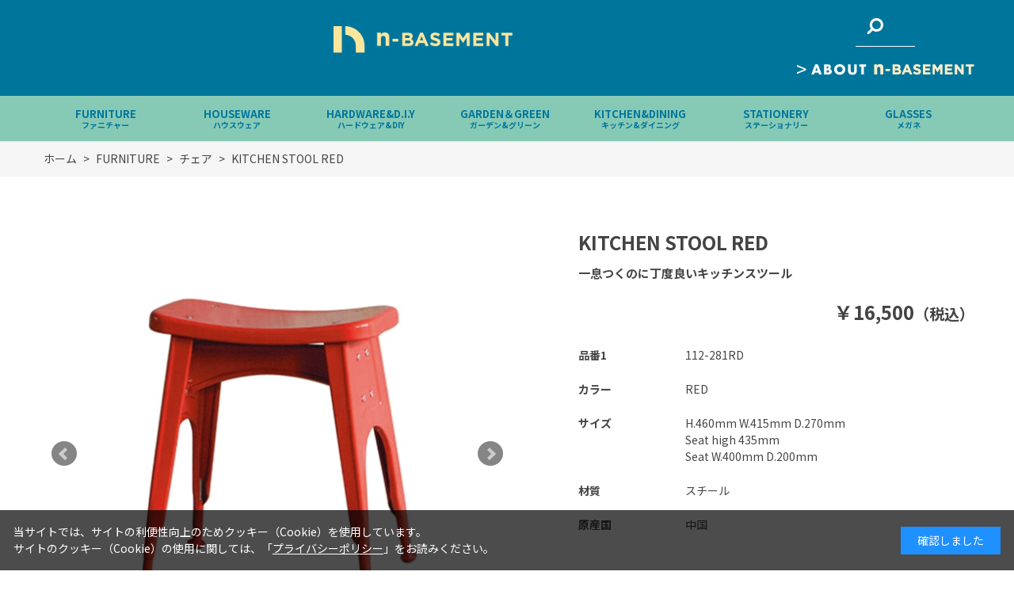

--- FILE ---
content_type: text/html; charset=utf-8
request_url: https://n-basement.jp/shop/g/g48/
body_size: 13903
content:
<!DOCTYPE html>
<html data-browse-mode="P" lang="ja" >
<head>
<meta charset="UTF-8">
<title>KITCHEN STOOL RED(RED): FURNITURE【n-BASEMENT】</title>
<link rel="canonical" href="https://n-basement.jp/shop/g/g22919/">


<meta name="description" content="n-BASEMENTKITCHEN STOOL RED(RED)のページです。">
<meta name="keywords" content="48,KITCHEN STOOL RED,RED買い物,ショッピング,雑貨,輸入雑貨,インテリア,家具,ファニチャー,ダルトン,n-BASEMENT,nbase,エヌベース,dulton,DULTON">

<meta name="wwwroot" content="" />
<meta name="rooturl" content="https://n-basement.jp" />
<meta name="viewport" content="width=1200">
<link rel="stylesheet" type="text/css" href="https://ajax.googleapis.com/ajax/libs/jqueryui/1.12.1/themes/ui-lightness/jquery-ui.min.css">
<link rel="stylesheet" type="text/css" href="/css/sys/reset.css">
<link rel="stylesheet" type="text/css" href="/css/sys/base.css">

<link rel="stylesheet" type="text/css" href="/css/sys/base_form.css" >
<link rel="stylesheet" type="text/css" href="/css/sys/base_misc.css" >
<link rel="stylesheet" type="text/css" href="/css/sys/layout.css" >
<link rel="stylesheet" type="text/css" href="/css/sys/block_icon_image.css"  >
<link rel="stylesheet" type="text/css" href="/css/sys/block_common.css" >
<link rel="stylesheet" type="text/css" href="/css/sys/block_customer.css" >
<link rel="stylesheet" type="text/css" href="/css/sys/block_goods.css" >
<link rel="stylesheet" type="text/css" href="/css/sys/block_order.css" >
<link rel="stylesheet" type="text/css" href="/css/sys/block_misc.css" >
<link rel="stylesheet" type="text/css" href="/css/sys/block_store.css" >
<link rel="stylesheet" type="text/css" href="/css/sys/block_no_code_cms.css" >
<script src="https://ajax.googleapis.com/ajax/libs/jquery/3.7.1/jquery.min.js" ></script>
<script src="https://ajax.googleapis.com/ajax/libs/jqueryui/1.14.1/jquery-ui.min.js?ver=20251201" ></script>


    <script src="https://code.jquery.com/jquery-migrate-1.4.1.min.js"></script>

<script src="/lib/jquery.cookie.js" ></script>
<script src="/lib/jquery.balloon.js" ></script>
<script src="/lib/goods/jquery.tile.min.js" ></script>
<script src="/lib/modernizr-custom.js" ></script>
<script src="/js/sys/tmpl.js" ></script>
<script src="/js/sys/msg.js?ver=20240731" ></script>
<script src="/js/sys/sys.js" ></script>
<script src="/js/sys/common.js" ></script>
<script src="/js/sys/search_suggest.js" ></script>
<script src="/js/sys/ui.js" ></script>





<link rel="stylesheet" type="text/css" href="/css/usr/base.css">
<link rel="stylesheet" type="text/css" href="/css/usr/layout.css">
<link rel="stylesheet" type="text/css" href="/css/usr/block.css">
<link rel="stylesheet" type="text/css" href="/css/usr/user.css">
<link rel="stylesheet" type="text/css" href="/css/usr/color.css">
<script src="/js/usr/user.js"></script>
<link rel="stylesheet" type="text/css" href="/css/usr/slick.css">
<script src="/js/usr/slick.min.js"></script>
<link rel="SHORTCUT ICON" href="/favicon.ico">
<link rel="stylesheet" type="text/css" href="https://maxcdn.bootstrapcdn.com/font-awesome/4.7.0/css/font-awesome.min.css">
<!-- etm meta -->
<meta property="etm:device" content="desktop" />
<meta property="etm:page_type" content="goods" />
<meta property="etm:cart_item" content="[]" />
<meta property="etm:attr" content="" />
<meta property="etm:goods_detail" content="{&quot;goods&quot;:&quot;48&quot;,&quot;category&quot;:&quot;1030&quot;,&quot;name&quot;:&quot;KITCHEN STOOL RED&quot;,&quot;variation_name1&quot;:&quot;&quot;,&quot;variation_name2&quot;:&quot;RED&quot;,&quot;item_code&quot;:&quot;112-281RD&quot;,&quot;backorder_fg&quot;:&quot;1&quot;,&quot;s_dt&quot;:&quot;&quot;,&quot;f_dt&quot;:&quot;&quot;,&quot;release_dt&quot;:&quot;&quot;,&quot;regular&quot;:&quot;&quot;,&quot;set_fg&quot;:&quot;0&quot;,&quot;stock_status&quot;:&quot;0&quot;,&quot;price&quot;:&quot;16500&quot;,&quot;sale_fg&quot;:&quot;false&quot;,&quot;brand&quot;:&quot;&quot;,&quot;brand_name&quot;:&quot;&quot;,&quot;category_name&quot;:&quot;チェア&quot;,&quot;category_code1&quot;:&quot;10&quot;,&quot;category_name1&quot;:&quot;FURNITURE&quot;,&quot;category_code2&quot;:&quot;1030&quot;,&quot;category_name2&quot;:&quot;チェア&quot;,&quot;category_code3&quot;:&quot;1030&quot;,&quot;category_name3&quot;:&quot;チェア&quot;,&quot;category_code4&quot;:&quot;1030&quot;,&quot;category_name4&quot;:&quot;チェア&quot;}" />
<meta property="etm:goods_keyword" content="[{&quot;goods&quot;:&quot;48&quot;,&quot;stock&quot;:&quot;～&quot;},{&quot;goods&quot;:&quot;48&quot;,&quot;stock&quot;:&quot;\\10,000～\\49,999&quot;},{&quot;goods&quot;:&quot;48&quot;,&quot;stock&quot;:&quot;112281RD&quot;},{&quot;goods&quot;:&quot;48&quot;,&quot;stock&quot;:&quot;112-281RD&quot;},{&quot;goods&quot;:&quot;48&quot;,&quot;stock&quot;:&quot;48&quot;},{&quot;goods&quot;:&quot;48&quot;,&quot;stock&quot;:&quot;DULTON&quot;},{&quot;goods&quot;:&quot;48&quot;,&quot;stock&quot;:&quot;KITCHEN&quot;},{&quot;goods&quot;:&quot;48&quot;,&quot;stock&quot;:&quot;RED&quot;},{&quot;goods&quot;:&quot;48&quot;,&quot;stock&quot;:&quot;SIZE&quot;},{&quot;goods&quot;:&quot;48&quot;,&quot;stock&quot;:&quot;STOOL&quot;},{&quot;goods&quot;:&quot;48&quot;,&quot;stock&quot;:&quot;あか&quot;},{&quot;goods&quot;:&quot;48&quot;,&quot;stock&quot;:&quot;いす&quot;},{&quot;goods&quot;:&quot;48&quot;,&quot;stock&quot;:&quot;キッチン&quot;},{&quot;goods&quot;:&quot;48&quot;,&quot;stock&quot;:&quot;キッチンスツール&quot;},{&quot;goods&quot;:&quot;48&quot;,&quot;stock&quot;:&quot;スチール&quot;},{&quot;goods&quot;:&quot;48&quot;,&quot;stock&quot;:&quot;スツール&quot;},{&quot;goods&quot;:&quot;48&quot;,&quot;stock&quot;:&quot;チェア&quot;},{&quot;goods&quot;:&quot;48&quot;,&quot;stock&quot;:&quot;チェアー&quot;},{&quot;goods&quot;:&quot;48&quot;,&quot;stock&quot;:&quot;ブラウン系&quot;},{&quot;goods&quot;:&quot;48&quot;,&quot;stock&quot;:&quot;リビング&quot;},{&quot;goods&quot;:&quot;48&quot;,&quot;stock&quot;:&quot;レッド&quot;},{&quot;goods&quot;:&quot;48&quot;,&quot;stock&quot;:&quot;レッド系&quot;},{&quot;goods&quot;:&quot;48&quot;,&quot;stock&quot;:&quot;椅子&quot;},{&quot;goods&quot;:&quot;48&quot;,&quot;stock&quot;:&quot;一息つくのに丁度良いキッチンスツール&quot;},{&quot;goods&quot;:&quot;48&quot;,&quot;stock&quot;:&quot;赤&quot;}]" />
<meta property="etm:goods_event" content="[{&quot;event&quot;:&quot;10000000&quot;,&quot;name&quot;:&quot;通常商品　送料無料&quot;,&quot;goods&quot;:&quot;48&quot;}]" />
<meta property="etm:goods_genre" content="[{&quot;genre&quot;:&quot;1040&quot;,&quot;name&quot;:&quot;\\10,000～\\49,999&quot;,&quot;goods&quot;:&quot;48&quot;},{&quot;genre&quot;:&quot;2050&quot;,&quot;name&quot;:&quot;レッド系&quot;,&quot;goods&quot;:&quot;48&quot;},{&quot;genre&quot;:&quot;3080&quot;,&quot;name&quot;:&quot;リビング&quot;,&quot;goods&quot;:&quot;48&quot;},{&quot;genre&quot;:&quot;3092&quot;,&quot;name&quot;:&quot;キッチン&quot;,&quot;goods&quot;:&quot;48&quot;},{&quot;genre&quot;:&quot;4060&quot;,&quot;name&quot;:&quot;スチール&quot;,&quot;goods&quot;:&quot;48&quot;},{&quot;genre&quot;:&quot;DULTON&quot;,&quot;name&quot;:&quot;DULTON&quot;,&quot;goods&quot;:&quot;48&quot;}]" />


<link rel="preconnect" href="https://fonts.gstatic.com">
<link href="https://fonts.googleapis.com/css2?family=Noto+Sans+JP:wght@400;700&display=swap" rel="stylesheet">



<!-- etm meta -->

<script src="/js/sys/goods_ajax_bookmark.js"></script>
<script src="/js/sys/goods_ajax_quickview.js"></script>
<meta property="ecb:GATrackingCode" content="UA-192726829-1">
<!-- Global site tag (gtag.js) - Google Analytics -->
<script async src="https://www.googletagmanager.com/gtag/js?id=UA-192726829-1"></script>
<script>
  window.dataLayer = window.dataLayer || [];
  function gtag(){dataLayer.push(arguments);}

  gtag('js', new Date());

  gtag('config', 'UA-192726829-1');



</script>








</head>
<body class="page-goods" >




<div class="wrapper">
	
		
		
				<!-- header -->
<div class="header-pt3" id="header-wrapper">
    <header id="header" class="pane-header">
        <div class="container">
            <div class="block-header-title">
                <a class="block-header-logo--link" href="/shop/c/czz/" style="text-decoration: none;">
                <img src="/img/usr/common/logo_sp.png" style="width: 80%;"></a> 
            </div>
            <div class="block-headernav">
                <ul class="block-headernav--item-list">
                     <li class="block-headernav--search">
                        <span class="text-hover-color"><i class="fa fa-search" aria-hidden="true"></i></span>
                        <div class="block-headernav--search-wrap">
                            <div class="block-headernav--search-inner">
                                <div>
                                    <form name="frmSearch" method="get" action="/shop/goods/search.aspx">
                                        <input type="hidden" name="search" value="x">
                                        <input class="block-global-search--keyword js-suggest-search" type="text" value="" tabindex="1" id="keyword" placeholder="キーワードを入力" title="商品を検索する" name="keyword" data-suggest-submit="on" autocomplete="off" onkeydown="top_search_go();">
                                        <button class="block-global-search--submit btn btn-default" type="submit" tabindex="1" name="search" value="search"><i class="fa fa-search" aria-hidden="true"></i></button>
                                    </form>
                                    <span class="block-headernav--search-close-btn"></span>
                                </div>
                            </div>
                        </div>
                        <div class="block-headernav--search-bg"></div>
                    </li>
                 </ul>
                <a href="/shop/pages/concept.aspx" class="block-headernav--introduce-link">>&nbsp;<img src="/img/usr/common/about.png" style="vertical-align: middle;"></a>
            </div>
        </div>
        <!-- nav -->
        <nav class="pane-globalnav">
            <div class="container">
                <div class="block-globalnav">
                    <ul class="block-globalnav--item-list">
                        <li>
                            <a href="/shop/c/c10/" class="bg-after-color">FURNITURE<br><span style="font-size: 10px;">ファニチャー</span></a>
                        </li>
                        <li>
                            <a href="/shop/c/c20/" class="bg-after-color">HOUSEWARE<br><span style="font-size: 10px;">ハウスウェア</span></a>
                        </li>
                        <li>
                            <a href="/shop/c/c30/" class="bg-after-color">HARDWARE&D.I.Y<br><span style="font-size: 10px;">ハードウェア&DIY</span></a>
                        </li>
                        <li>
                            <a href="/shop/c/c40/" class="bg-after-color">GARDEN＆GREEN<br><span style="font-size: 10px;">ガーデン&グリーン</span></a>
                        </li>
                        <li>
                            <a href="/shop/c/c50/" class="bg-after-color">KITCHEN&DINING<br><span style="font-size: 10px;">キッチン&ダイニング</span></a>
                        </li>
                        <li>
                            <a href="/shop/c/c60/" class="bg-after-color">STATIONERY<br><span style="font-size: 10px;">ステーショナリー</span></a>
                        </li>
                        <li>
                            <a href="/shop/c/c70/" class="bg-after-color">GLASSES<br><span style="font-size: 10px;">メガネ</span></a>
                        </li>
                    </ul>
                </div>
            </div>
        </nav>
        <!-- nav -->
    </header>
    </div>
    <!--div id="header-news"><p>5400<span class="price-small">円（税込）</span>以上で全国送料無料キャンペーン実施中！</p></div>-->
    <!-- header -->

				
					
				
		
	
	
<div class="pane-topic-path">
	<div class="container">
		<div class="block-topic-path">
	<ul class="block-topic-path--list" id="bread-crumb-list" itemscope itemtype="https://schema.org/BreadcrumbList">
		<li class="block-topic-path--category-item block-topic-path--item__home" itemscope itemtype="https://schema.org/ListItem" itemprop="itemListElement">
	<a href="https://n-basement.jp/shop/default.aspx" itemprop="item">
		<span itemprop="name">ホーム</span>
	</a>
	<meta itemprop="position" content="1" />
</li>

<li class="block-topic-path--category-item" itemscope itemtype="https://schema.org/ListItem" itemprop="itemListElement">
	&gt;
	<a href="https://n-basement.jp/shop/c/c10/" itemprop="item">
		<span itemprop="name">FURNITURE</span>
	</a>
	<meta itemprop="position" content="2" />
</li>


<li class="block-topic-path--category-item" itemscope itemtype="https://schema.org/ListItem" itemprop="itemListElement">
	&gt;
	<a href="https://n-basement.jp/shop/c/c1030/" itemprop="item">
		<span itemprop="name">チェア</span>
	</a>
	<meta itemprop="position" content="3" />
</li>


<li class="block-topic-path--category-item block-topic-path--item__current" itemscope itemtype="https://schema.org/ListItem" itemprop="itemListElement">
	&gt;
	<a href="https://n-basement.jp/shop/g/g48/" itemprop="item">
		<span itemprop="name">KITCHEN STOOL RED</span>
	</a>
	<meta itemprop="position" content="4" />
</li>


	</ul>

</div>
	</div>
</div>
<div class="pane-contents">
<div class="container">
<main class="pane-main">
<link rel="stylesheet" href="/lib/jquery.bxslider.css">
<script src="/lib/jquery.bxslider.min.js" defer></script>
<script src="/js/sys/color_variation_goods_images.js" defer></script>
<link rel="stylesheet" type="text/css" href="/css/usr/slick.css">
<script src="/js/usr/slick.min.js"></script>
<style>
    h2.h1.block-goods-name--text {
        font-size: 30px;
        color: #444;
        margin-bottom: 0;
    }

    .goods-detail-description {
        margin-bottom: 0;
    }

    .goods-detail-description dt {
        width: 120px;
    }

    .goods-detail-description dt:before {
        display: none;
    }

    .block-goods-price {
        text-align: right;
        order: 50;
    }

    h2.block-variation--name.block-color--name,
    .pane-goods-right-side .block-variation .block-variation h2 {
        font-weight: bold;
        border-bottom: 1px solid #444;
        padding-bottom: 10px;
        margin-bottom: 20px;
        font-size: 20px;
    }

    .block-goods-comment1,
    .block-goods-comment2,
    .block-goods-comment3,
    .block-goods-comment4,
    .block-goods-comment5 {
        width: 600px;
    }

    .block-color--item.color-disable-stock.active dt,
    .block-variation--item.active dt {
        border: 3px #848484 solid;
    }

    .block-variation--item.color-disable-stock dt,
    .block-variation--item.size-disable-stock dt {
        border: 2px solid #eee;
    }

    .block-size--item.active dt {
        color: #444;
        background-color: #fff;
        border: 3px #848484 solid;
    }

    .block-size--item-term span {
        font-size: 16px;
        height: 28px;
    }

    .block-goods-comment1 h2,
    .block-goods-comment2 h2,
    .block-goods-comment3 h2,
    .block-goods-comment4 h2,
    .block-goods-comment5 h2 {
        font-weight: bold;
        font-size: 20px;
    }

    a.block-contact-about-goods--btn.btn.btn-default {
        width: 100%;
        text-decoration: none;
        padding: 3%;
    }

    .block-goods-comment3 h2 {
        position: relative;
        padding: 20px;
        background-color: rgba(134, 202, 182);
        color: #fff;
        cursor: pointer;
        margin-bottom: 0;
    }

    .block-goods-comment3 dd {
        border: 1px solid rgba(134, 202, 182);
        border-top: 0;
    }

    .block-goods-comment3 p {
        padding: 20px;
    }

    .block-goods-comment3 h2:hover,
    .block-goods-comment3 h2:active,
    h2.open {
        background-color: rgba(134, 202, 182);
    }

    .block-goods-comment3 h2::before {
        content: "";
        position: absolute;
        top: 50%;
        right: 25px;
        width: 15px;
        height: 2px;
        /*縦線に*/
        transform: rotate(90deg);
        background: #fff;
        transition: all .3s ease-in-out;
    }

    .block-goods-comment3 h2::after {
        content: "";
        position: absolute;
        top: 50%;
        right: 25px;
        /*横線*/
        width: 15px;
        height: 2px;
        background: #fff;
        transition: all .2s ease-in-out;
    }

    .block-goods-comment3 h2.open::before {
        transform: rotate(180deg);
    }

    .block-goods-comment3 h2.open::after {
        opacity: 0;
    }

    .accordion-content {
        padding-left: 2.3125em;
        border: 1px solid #0079c1;
    }
    .block-variation.block-color .block-color--item.color-disable-stock.active dt,
    .block-variation.block-color .block-variation--item.color-disable-stock dt {
        position: relative;
        border: none;
    }
    .block-variation.block-color .block-color--item.color-disable-stock.active dt::after,
    .block-variation.block-color .block-variation--item.color-disable-stock dt::after {
        position: absolute;
        content: "";
        width: 50px;
        height: 50px;
        background: none;
        border: 3px #848484 solid;
        pointer-events: none;
    }
    .block-variation.block-color .block-variation--item.color-disable-stock dt {
        position: relative;
        border: none;
    }
    .block-variation.block-color .block-variation--item.color-disable-stock dt::after {
        position: absolute;
        content: "";
        width: 50px;
        height: 50px;
        background: none;
        border: 2px solid #eee;
        pointer-events: none;
    }
    .block-color--item {
        width: 20%;
        display: flex;
        flex-direction: column;
    }
    .block-color--item dt {
        position: relative;
        width: 56px;
        height: 56px;
        margin-bottom: 3px;
        background: #ffffff;
    }
    .block-color--item dt a {
        display: block;
    }
    .block-color--item dt figure {
        position: absolute;
        width: 50px;
        height: 50px;
        padding: 0;
        top: 0;
        left: 0;
        display: flex;
        justify-content: center;
        align-items: center;
    }
</style>
<script>
    jQuery(function ($) {
        //コンテンツを非表示に
        $(".block-goods-comment3 p").css("display", "none");

        //タイトルがクリックされたら
        $(".block-goods-comment3 h2").click(function () {
            //クリックしたjs-accordion-title以外の全てのopenを取る
            $(".block-goods-comment3 h2").not(this).removeClass("open");
            //クリックされたjs-accordion-title以外のcontentを閉じる
            $(".block-goods-comment3 h2").not(this).next().slideUp(300);
            //thisにopenクラスを付与
            $(this).toggleClass("open");
            //thisのcontentを展開、開いていれば閉じる
            $(this).next().slideToggle(300);
        });
    });
</script>

<div class="block-goods-detail">
	<div class="pane-goods-header">

		<input type="hidden" value="112-281" id="hidden_variation_group">
		<input type="hidden" value="0" id="variation_design_type">
		<input type="hidden" value="48" id="hidden_goods">
		<input type="hidden" value="KITCHEN STOOL RED" id="hidden_goods_name">
		<input type="hidden" value="0d017f30ea6a8ce636d1eaeb1096667c4ccf32c1da4a1127d83dc886df2a18d1" id="js_crsirefo_hidden">
		
	</div>

	<div class="pane-goods-left-side" id="gallery">
		<div class="block-src-l">

			<a name="48" title="KITCHEN STOOL RED">


		<div class="js-goods-detail-goods-slider">
			
				<figure><img src="/img/goods/L/48_6ffe065f349045969d1618852a1250d8.jpg" alt="KITCHEN STOOL RED" class="block-src-l--image"></figure>
			
			
			
				<figure><img class="block-src-l--image" src="/img/goods/2/48_6dfa30af2b9748dfb969ee9b718dfc97.JPG" alt="KITCHEN STOOL RED" ></figure>
			
			
				<figure><img class="block-src-l--image" src="/img/goods/3/48_4633f0ac073245d88c8dc85a32a9f853.JPG" alt="KITCHEN STOOL RED" ></figure>
			
			
			
			
			
			
			
			
			
			
			
			
		</div>

			</a>


		</div>


	<div class="block-goods-detail--color-variation-goods-thumbnail-form">
		<div class="block-goods-gallery block-goods-detail--color-variation-goods-thumbnail-images" id="gallery">
			<ul class="js-goods-detail-gallery-slider">
			<li class="block-goods-gallery--src-l">
				<a href="/img/goods/L/48_6ffe065f349045969d1618852a1250d8.jpg" name="48" title="KITCHEN STOOL RED" >
					<figure class="img-center"><img src="/img/goods/L/48_6ffe065f349045969d1618852a1250d8.jpg" alt="KITCHEN STOOL RED" ></figure>
				</a>
			</li>



	
	
				<li class="block-goods-gallery--src-2">
					<a href="/img/goods/2/48_6dfa30af2b9748dfb969ee9b718dfc97.JPG" name="48" title="KITCHEN STOOL RED" >
						<figure class="img-center"><img src="/img/goods/2/48_6dfa30af2b9748dfb969ee9b718dfc97.JPG" alt="KITCHEN STOOL RED" ></figure>
					</a>
					
				</li>
	
	
				<li class="block-goods-gallery--src-3">
					<a href="/img/goods/3/48_4633f0ac073245d88c8dc85a32a9f853.JPG" name="48" title="KITCHEN STOOL RED" >
						<figure class="img-center"><img src="/img/goods/3/48_4633f0ac073245d88c8dc85a32a9f853.JPG" alt="KITCHEN STOOL RED" ></figure>
					</a>
					
				</li>
	
	
	
	
	
	
	
	
	
	
	
	


					</div>
				</ul>
				<div class="block-goods-detail--color-variation-goods-thumbnail-control">
					<div class="color-variation-prev"></div>
					<div class="color-variation-next"></div>
				</div>
			</div>



					

		<div class="block-goods-affix-list">
			<dl>
	
				<dt>
					<div class="block-icon-image--flex-align-left">
						<div class="block-icon-image--flex-cell-margin-right">
							<div class="block-icon-image-small block-icon-image--affix"></div>
						</div>
						<div class="block-icon-image--flex-cell-margin-right">
							<a href="/download/Instruction_112_281.pdf" target="_blank">取扱説明書</a>
						</div>
					</div>
				</dt>
				<dd class="block-goods-affix-list--comment">ご購入前に必ずご一読ください。</dd>
	
			</dl>
		</div>




		<dl class="block-goods-comment1">
			<dd><h2>商品説明</h2><p>日々の料理時間やちょっとした作業時間の合間にほっと一息。少し休憩したいときに使えるおススメのスツールです。奥行き27cmのコンパクトなデザインで、丈夫なスチール製、足裏はゴム仕様なので引き摺っても安心◎。</p></dd>
		</dl>



		<dl class="block-goods-comment3">
			<dd><h2>商品に関する注意事項</h2><p>■本製品は組み立てが必要です。<br>
■フローリングやビニールカーペット等の特殊な床では脚部の接地面に使用している材質の色が付着してしまう場合がございます。ラグやカーペットを敷いての使用をお勧めします。■ラバーコーティングやビニールコーティング等の特殊な床では脚部の接地面に適さない物がございます。（キズやヘコミ等の原因となる恐れ）■ご使用前には、必ず各部分の破損、損傷がない事を確認して下さい。■組み立ての際、作業用の手袋を使用する事をお勧めします。■ご使用中、スタンド部分に偏って荷重（負荷）を加えますと転倒してケガや破損の原因となりますのでおやめ下さい。■ご使用を重ねていきますと、各部分の固定ネジが緩み、脱落する可能性がございます。定期的に固定ネジに緩みがないかご確認下さい。緩みが生じた際は、しっかりと締め直して下さい。■本製品に破損、損傷が生じた際は直ちにご使用をおやめ下さい。転倒・ケガの原因となります。■椅子として座る以外の用途は、転倒・破損の原因となりますのでおやめ下さい。■本製品に飛び乗ったり、寄りかかったり、強い衝撃を与えないで下さい。■移動させる際は、引きずらずに、本体をしっかりと持って移動させて下さい。■小さなお子様がご使用になる場合は、思いもよらない事故が起こる場合がございます。必ず大人の監視の下、ご使用下さい。■本製品には製造工程上、塗装がはがれている箇所がございます。製品の特性としてご理解下さい。■本製品の改造、部品の追加等はおやめ下さい。■直射日光、高温多湿な場所を避け、必ず安定した平らな場所でご使用下さい。■汚れを落とす際は、薄めた中性洗剤で湿らせた布で拭き取り、その後乾いた布で水気を拭き取って下さい。</p></dd>
		</dl>


		<dl class="block-goods-comment4">
			<dd><h2>仕様</h2><p>
※組立有り<br>
※商品の詳細に関しましては、取扱説明書をご確認ください。<br>
<a href="/img/usr/Instruction/Instruction_112_281.pdf" target="_blank" rel="noopener noreferrer">取扱説明書＞</a></p></dd>
		</dl>



	</div>
	<div class="pane-goods-right-side">
	<form name="frm" method="GET" action="/shop/cart/cart.aspx">



		<div class="block-goods-comment" id="spec_goods_comment">一息つくのに丁度良いキッチンスツール</div>

		<div class="block-goods-name">
			<h1 class="h1 block-goods-name--text js-enhanced-ecommerce-goods-name">KITCHEN STOOL RED</h1>
		</div>
		<div class="block-goods-price">

	
	
			<div class="block-goods-price--price price js-enhanced-ecommerce-goods-price">
				 ￥16,500（税込）
			</div>
	
		
	
	
			

			
		</div>

		<dl class="goods-detail-description block-goods-code">
			<dt>商品コード</dt>
			<dd id="spec_goods">48</dd>
		</dl>


		<dl class="goods-detail-description block-goods-item-code">
			<dt>品番1</dt>
			<dd id="spec_item_code">112-281RD</dd>
		</dl>













		<dl class="goods-detail-description  block-goods-color">
			<dt>カラー</dt>
			<dd id="spec_variation_name2" class="js-enhanced-ecommerce-variation-name">RED</dd>
		</dl>




		<dl class="goods-detail-description block-goods-stock">
			<dt>在庫</dt>
			<dd id="spec_stock_msg">&#215;</dd>
		</dl>


	
		<dl class="goods-detail-description block-goods-spec">
			<dt>サイズ</dt>
			<dd>H.460mm W.415mm D.270mm<br>
Seat high 435mm<br>
Seat W.400mm D.200mm</dd>
		</dl>
	

	
		<dl class="goods-detail-description block-goods-spec">
			<dt>材質</dt>
			<dd>スチール</dd>
		</dl>
	

	
		<dl class="goods-detail-description block-goods-spec">
			<dt>原産国</dt>
			<dd>中国</dd>
		</dl>
	







		<div class="block-variation">
	<div class="block-variation block-color">
		<h2 class="block-variation--name block-color--name">カラー</h2>
		<div class="block-variation--item-list block-color--item-list">
			
				<dl class="block-variation--item block-color--item color-disable-stock" title="GRAY GREEN">
					<dt class="block-variation--item-term block-color--item-term">
					<a href="/shop/g/g22919/">
					<figure class="img-center"><img src="/img/goods/9/22919_c42a2801a6b446af8fc2d09de75e4df9.jpg" alt="GRAY GREEN"></figure>
					</a>
					</dt>
					<dd class="block-variation--item-description block-color--item-description">
						<span>GRAY GREEN</span>
					</dd>
				</dl>
			
				<dl class="block-variation--item block-color--item color-disable-stock" title="GALVANIZED">
					<dt class="block-variation--item-term block-color--item-term">
					<a href="/shop/g/g52/">
					<figure class="img-center"><img src="/img/goods/9/52_9b8ade63d9314c01a87c5771b1f7d9e1.jpg" alt="GALVANIZED"></figure>
					</a>
					</dt>
					<dd class="block-variation--item-description block-color--item-description">
						<span>GALVANIZED</span>
					</dd>
				</dl>
			
				<dl class="block-variation--item block-color--item color-disable-stock" title="RAW">
					<dt class="block-variation--item-term block-color--item-term">
					<a href="/shop/g/g51/">
					<figure class="img-center"><img src="/img/goods/9/51_e7cf202f38aa45ceb7537e1e5d89fb80.jpg" alt="RAW"></figure>
					</a>
					</dt>
					<dd class="block-variation--item-description block-color--item-description">
						<span>RAW</span>
					</dd>
				</dl>
			
				<dl class="block-variation--item block-color--item color-disable-stock" title="HAMMERTONE GRAY">
					<dt class="block-variation--item-term block-color--item-term">
					<a href="/shop/g/g50/">
					<figure class="img-center"><img src="/img/goods/9/50_a6db5eafeacd43c9a64eb9dd34b1cda1.jpg" alt="HAMMERTONE GRAY"></figure>
					</a>
					</dt>
					<dd class="block-variation--item-description block-color--item-description">
						<span>HAMMERTONE GRAY</span>
					</dd>
				</dl>
			
				<dl class="block-variation--item block-color--item active color-disable-stock" title="RED">
					<dt class="block-variation--item-term block-color--item-term">
					
					<figure class="img-center"><img src="/img/goods/9/48_9c78fcf0698a4dd6921e16788fe61944.jpg" alt="RED"></figure>
					
					</dt>
					<dd class="block-variation--item-description block-color--item-description">
						<span>RED</span>
					</dd>
				</dl>
			
				<dl class="block-variation--item block-color--item color-disable-stock" title="IVORY">
					<dt class="block-variation--item-term block-color--item-term">
					<a href="/shop/g/g47/">
					<figure class="img-center"><img src="/img/goods/9/47_d375544db6ae47619165d50a91b828bb.jpg" alt="IVORY"></figure>
					</a>
					</dt>
					<dd class="block-variation--item-description block-color--item-description">
						<span>IVORY</span>
					</dd>
				</dl>
			
		</div>
		<div class="block-variation--selected-item">選択されたカラー：RED</div>
	</div>


<input type="hidden" name="goods" value="48">
</div>


	
		
	
	
		
			<div class="block-no-stock">
	<div class="block-no-stock--message">在庫がありません</div>
</div>

		
	
	






		<div class="block-contact-about-goods">
	<a class="block-contact-about-goods--btn btn btn-default" href="/shop/contact/contact.aspx?goods=48&amp;subject_id=00000001">この商品について問い合わせる</a>
</div>



		<div class="block-goods-favorite">

    <a class="block-goods-favorite--btn btn btn-default js-animation-bookmark js-enhanced-ecommerce-goods-bookmark" href="https://n-basement.jp/shop/customer/bookmark.aspx?goods=48&crsirefo_hidden=0d017f30ea6a8ce636d1eaeb1096667c4ccf32c1da4a1127d83dc886df2a18d1">お気に入りに登録する</a>

</div>
		<div id="cancel-modal" data-title="お気に入りの解除" style="display:none;">
    <div class="modal-body">
        <p>お気に入りを解除しますか？</p>
    </div>
    <div class="modal-footer">
        <input type="button" name="btncancel" class="btn btn-secondary" value="キャンセル">
        <a class="btn btn-primary block-goods-favorite-cancel--btn js-animation-bookmark js-modal-close">OK</a>
        <div class="bookmarkmodal-option">
            <a class="btn btn-secondary" href="/shop/customer/bookmark_guest.aspx">お気に入り一覧へ</a>
        </div>
    </div>
</div>


	</form>
	</div>
	<div class="pane-goods-center">








		
		
	</div>
	<div class="pane-goods-footer">
		<div class="block-goods-footer-cart">

			<form name="frm" method="GET" action="/shop/cart/cart.aspx">
				
				<div>
					<input type="hidden" value=48 name="goods">
					 	 
				</div> 
			</form>



			<div class="block-contact-about-goods">
	<a class="block-contact-about-goods--btn btn btn-default" href="/shop/contact/contact.aspx?goods=48&amp;subject_id=00000001">この商品について問い合わせる</a>
</div>



			<div class="block-goods-favorite">

    <a class="block-goods-favorite--btn btn btn-default js-animation-bookmark js-enhanced-ecommerce-goods-bookmark" href="https://n-basement.jp/shop/customer/bookmark.aspx?goods=48&crsirefo_hidden=0d017f30ea6a8ce636d1eaeb1096667c4ccf32c1da4a1127d83dc886df2a18d1">お気に入りに登録する</a>

</div>

		</div>




		<div class="block-accessory-list">
			<h2 class="block-accessory-list--name">この商品を買った人はこんな商品も見ています</h2>
<div class="block-accessory-list--list" id="block_of_recommend">
	
	


<ul class="block-thumbnail-h">
<li>
<dl class="block-thumbnail-h--goods js-enhanced-ecommerce-item">
	<dt class="block-thumbnail-h--goods-image">

		<a href="/shop/g/g703/" title="BABY GARBAGE CAN RED" class="js-enhanced-ecommerce-image"><figure class="img-center "><img alt="BABY GARBAGE CAN RED" src="/img/goods/S/703_b7a49193464b47e59dea5eab6fdcc8ce.jpg"></figure></a>

	</dt>
	<dd class="block-thumbnail-h--goods-description">

		<div class="block-thumbnail-h--goods-name"><a href="/shop/g/g703/" title="BABY GARBAGE CAN RED" data-category="ごみ箱(2070)" data-category1="HOUSEWARE(20)" data-category2="ごみ箱(2070)" data-category3="ごみ箱(2070)"data-category4="ごみ箱(2070)"  data-brand="" class="js-enhanced-ecommerce-goods-name">BABY GARBAGE CAN RED</a></div>

		
<div class="variation-name js-enhanced-ecommerce-variation-name">（RED）</div>


		<div class="block-thumbnail-h--price-infos">

			<div class="block-thumbnail-h--price-items">
				<div class="block-thumbnail-h--price price js-enhanced-ecommerce-goods-price"> ￥1,650（税込）</div>

	

				
			</div>
		</div>
	</dd>
</dl>

</li>
<li>
<dl class="block-thumbnail-h--goods js-enhanced-ecommerce-item">
	<dt class="block-thumbnail-h--goods-image">

		<a href="/shop/g/g1541/" title="PLASTIC TRASH CAN 18L RED" class="js-enhanced-ecommerce-image"><figure class="img-center "><img alt="PLASTIC TRASH CAN 18L RED" src="/img/goods/S/1541_b3caac58b8fd41aabe75a279c6c658f7.jpg"></figure></a>

	</dt>
	<dd class="block-thumbnail-h--goods-description">

		<div class="block-thumbnail-h--goods-name"><a href="/shop/g/g1541/" title="PLASTIC TRASH CAN 18L RED" data-category="ごみ箱(2070)" data-category1="HOUSEWARE(20)" data-category2="ごみ箱(2070)" data-category3="ごみ箱(2070)"data-category4="ごみ箱(2070)"  data-brand="" class="js-enhanced-ecommerce-goods-name">PLASTIC TRASH CAN 18L RED</a></div>

		
<div class="variation-name js-enhanced-ecommerce-variation-name">（18L　RED）</div>


		<div class="block-thumbnail-h--price-infos">

			<div class="block-thumbnail-h--price-items">
				<div class="block-thumbnail-h--price price js-enhanced-ecommerce-goods-price"> ￥4,950（税込）</div>

	

				
			</div>
		</div>
	</dd>
</dl>

</li>
<li>
<dl class="block-thumbnail-h--goods js-enhanced-ecommerce-item">
	<dt class="block-thumbnail-h--goods-image">

		<a href="/shop/g/g413/" title="SMILLY SET LONG HANDLE RED/RED" class="js-enhanced-ecommerce-image"><figure class="img-center "><img alt="SMILLY SET LONG HANDLE RED/RED" src="/img/goods/S/413_3f8367d5f35a43d1b87e80370428521b.jpg"></figure></a>

	</dt>
	<dd class="block-thumbnail-h--goods-description">

		<div class="block-thumbnail-h--goods-name"><a href="/shop/g/g413/" title="SMILLY SET LONG HANDLE RED/RED" data-category="ハウスクリーニング(2040)" data-category1="HOUSEWARE(20)" data-category2="ハウスクリーニング(2040)" data-category3="ハウスクリーニング(2040)"data-category4="ハウスクリーニング(2040)"  data-brand="" class="js-enhanced-ecommerce-goods-name">SMILLY SET LONG HANDLE RED/RED</a></div>

		
<div class="variation-name js-enhanced-ecommerce-variation-name">（RED/RED）</div>


		<div class="block-thumbnail-h--price-infos">

			<div class="block-thumbnail-h--price-items">
				<div class="block-thumbnail-h--price price js-enhanced-ecommerce-goods-price"> ￥5,720（税込）</div>

	

				
			</div>
		</div>
	</dd>
</dl>

</li>
<li>
<dl class="block-thumbnail-h--goods js-enhanced-ecommerce-item">
	<dt class="block-thumbnail-h--goods-image">

		<a href="/shop/g/g18490/" title="WALL CLOCK RED" class="js-enhanced-ecommerce-image"><figure class="img-center "><img alt="WALL CLOCK RED" src="/img/goods/S/18490_6ea07d6af1454a9e80e055b7f3b0162f.jpg"></figure></a>

	</dt>
	<dd class="block-thumbnail-h--goods-description">

		<div class="block-thumbnail-h--goods-name"><a href="/shop/g/g18490/" title="WALL CLOCK RED" data-category="時計(2050)" data-category1="HOUSEWARE(20)" data-category2="時計(2050)" data-category3="時計(2050)"data-category4="時計(2050)"  data-brand="" class="js-enhanced-ecommerce-goods-name">WALL CLOCK RED</a></div>

		
<div class="variation-name js-enhanced-ecommerce-variation-name">（RED）</div>


		<div class="block-thumbnail-h--price-infos">

			<div class="block-thumbnail-h--price-items">
				<div class="block-thumbnail-h--price price js-enhanced-ecommerce-goods-price"> ￥4,620（税込）</div>

	

				
			</div>
		</div>
	</dd>
</dl>

</li>
<li>
<dl class="block-thumbnail-h--goods js-enhanced-ecommerce-item">
	<dt class="block-thumbnail-h--goods-image">

		<a href="/shop/g/g26244/" title="AROMA DIFFUSER DAHLIA 450 RED/ROSE GARDEN" class="js-enhanced-ecommerce-image"><figure class="img-center "><img alt="AROMA DIFFUSER DAHLIA 450 RED/ROSE GARDEN" src="/img/goods/S/26244_854faf3beef347f28599f033de02bdcb.JPG"></figure></a>

	</dt>
	<dd class="block-thumbnail-h--goods-description">

		<div class="block-thumbnail-h--goods-name"><a href="/shop/g/g26244/" title="AROMA DIFFUSER DAHLIA 450 RED/ROSE GARDEN" data-category="フレグランス(2094)" data-category1="HOUSEWARE(20)" data-category2="フレグランス(2094)" data-category3="フレグランス(2094)"data-category4="フレグランス(2094)"  data-brand="" class="js-enhanced-ecommerce-goods-name">AROMA DIFFUSER DAHLIA 450 RED/ROSE GARDEN</a></div>

		
<div class="variation-name js-enhanced-ecommerce-variation-name">（ROSE GARDEN）</div>


		<div class="block-thumbnail-h--price-infos">

			<div class="block-thumbnail-h--price-items">
				<div class="block-thumbnail-h--price price js-enhanced-ecommerce-goods-price"> ￥4,620（税込）</div>

	

				
			</div>
		</div>
	</dd>
</dl>

</li>

</ul>



	
</div>
		</div>

	</div>
</div>


<link rel="stylesheet" type="text/css" href="/lib/swiper-bundle.min.css">
<script src="/lib/swiper-bundle.min.js"></script>






<div id="goodsdetail_itemhistory" data-currentgoods="48"></div>
<script src="/js/sys/goodsdetail_itemhistory.js" defer></script>

<script type="application/ld+json">
{
   "@context":"http:\/\/schema.org\/",
   "@type":"Product",
   "name":"KITCHEN STOOL RED",
   "image":"https:\u002f\u002fn-basement.jp\u002fimg\u002fgoods\u002fS\u002f48_0de34441659041f598bb15b037c59001.jpg",
   "description":"一息つくのに丁度良いキッチンスツール",
   "color":"RED",
   "mpn":"48",
   "offers":{
      "@type":"Offer",
      "price":16500,
      "priceCurrency":"JPY",
      "availability":"http:\/\/schema.org\/OutOfStock"
   },
   "isSimilarTo":{
      "@type":"Product",
      "name":"KITCHEN STOOL GRAY GREEN",
      "image":"https:\u002f\u002fn-basement.jp\u002fimg\u002fgoods\u002fS\u002f22919_52c18e9199dd4c909b603ee0e54b0be0.JPG",
      "mpn":"22919",
      "url":"https:\u002f\u002fn-basement.jp\u002fshop\u002fg\u002fg22919\u002f"
   }
}
</script>
<!--
<div class="vsm-goods">
<div class="ecbn-selection-widget" data-type="goods" data-selection="n-BASEMENT" data-goods-hidden-id="hidden_goods" data-userid="e4090b00-1228-4442-9631-f70ed8fda371"></div>
<script type="text/javascript" src="https://www.visumo.jp/MediaManagement/WebApi/ecbn-selection-widget.js" defer></script>
</div>
-->
</main>
</div>
</div>
	
			
		<footer class="pane-footer">
			<div class="container">
				<p id="footer_pagetop" class="block-page-top"><a href="#header"></a></p>
				
				
						<!-- footer -->
<div class="footer-pt3">
    <div class="block-footernav--sns-list">
        <div style="font-weight: bold; font-size: 60px; color: #fff; width: 50%; line-height: 1;">FOLLOW US!!</div>
        <div class="sns">
        <ul>
          <li><a href="https://www.facebook.com/N-Basement-111403316972946/" target="_blank" class="facebook">@N-Basement</a></li>
          <li><a href="https://www.instagram.com/n_basement_/?hl=ja" target="_blank" class="instagram">@n_basement_</a></li>
        </ul>
        <p style="color: #fff; padding: 10px 0;">n-BASEMENT公式Instagram・Facebookにて、商品や店舗の最新情報を配信中！</p>
        </div>
    </div>

    <footer class="pane-footer bg-color">
        <div class="container">
            <p id="footer_pagetop" class="block-page-top bg-color"><a href="#"></a></p>
            <div class="block-footernav--info">
                <div class="block-footernav--info-block">
                    <div class="contact" style="height: 130px; margin-bottom: 20px;">
                                <a href="/shop/contact/contact.aspx" style="height: 130px; width: 338px;"><p style="text-align: center;">CONTACT FORM</p></a>
                            </div>
                                <p><span style="font-weight: bold;">店舗情報</span><br>OPEN 10:00 - CLOSE 19:00<br>〒803-0801 北九州市小倉北区西港町15番地<br>
                                    <a href="/shop/pages/concept.aspx" style="color: rgba(134, 202, 182);">>ABOUT US</a></p>
                </div>
            </div>
            <div id="footernav" class="block-footernav">
                <ul class="block-footernav--item-list">
                    <!--li><a href="/shop/pages/faq.aspx">よくあるご質問</a></li-->
                    <li><a href="/shop/pages/company.aspx">会社概要</a></li>
                    <li><a href="/shop/pages/privacy.aspx">プライバシーポリシー</a></li>
                </ul>
            </div>
            <div style="text-align: center;">
            <img class="block-header-logo--img" alt="sitelogo" src="/img/usr/common/sample.PNG"></div>
            <p id="copyright" class="block-copyright">Copyright &copy; n-BASEMENT. All rights reserved.</p>
        </div>
    </footer>
    </div>
    <!-- footer -->
    <style>
    .block-switcher {
    display: none !important;
    }
    .block-footernav--info-block div a {
    display: inline-block;
    padding: 12px 20px;
    margin-bottom: 15px;
    -moz-border-radius: 4px;
    -webkit-border-radius: 4px;
    text-decoration: none;
    -moz-transition: all .4s ease;
    transition: all .4s ease;
}
.contact{
    background: url("/img/usr/common/contact_new.png") no-repeat; 
}
.contact a{
    width: 200px;
    height: 60px;
    background: url("/img/usr/common/contact_new.png") no-repeat;
    display: block;
    text-indent: -9999px;
}
.block-footernav--info-block strong{
    font-size: 1.4em;
    font-weight: bold;
    padding: 0 0.3em;
    display: inline;
}
.contact a:hover {
    background: url("/img/usr/common/contact_click_new.png") ;
}
.footer-pt3 .pane-footer {
    color: #ffffff;
    padding: 0 0 60px 0;
    width: 1180px;
    margin: 0 auto;
}
.sns{
    width: 50%;
}
.sns ul {
  display: flex;
}
.footer-pt3 .block-footernav--sns-list {
    margin: 0px !important; 
    border-bottom: none !important; 
    text-align: left;
  padding-left: calc(calc(100vw - 1180px)*0.5);
  padding-right: calc(calc(100vw - 1180px)*0.5);
  padding-top: 20px;
  padding-bottom: 20px;
  display: flex;
}
.footer-pt3 .block-footernav--sns-list li a {
    font-size: 30px;
    font-weight: bold;
}
.block-footernav--sns-list li{
    white-space: nowrap;
}
.block-footernav--info{
    display: flex !important;
}
.block-footernav--info-block{
    width: 33%;
    padding: 20px 30px !important;
}
    </style>
				
			</div>
		</footer>
	
</div>

<div id="cookieBox">
<div class="block-cookie-consent">
<div class="block-cookie-consent--text">当サイトでは、サイトの利便性向上のためクッキー（Cookie）を使用しています。<br />
サイトのクッキー（Cookie）の使用に関しては、「<a href="https://n-basement.jp/shop/pages/privacy.aspx">プライバシーポリシー</a>」をお読みください。</div>

<div class="block-cookie-consent--btn" id="consentButton">確認しました</div>
</div>
</div>
<script src="/js/sys/cookie_policy.js" defer></script>
</body>
</html>


--- FILE ---
content_type: text/css
request_url: https://n-basement.jp/css/usr/color.css
body_size: 2009
content:
@charset "UTF-8";

/* ----サイトカラー設定---- */


/* ヘッダーニュース */

#header-news {
  background: #5aabc2 !important;
}

/* ボーダーカラー */

.border-color {
  border-color:#5aabc2 !important;
}

/* テキストカラー */

.text-color {
  color:  rgba(0, 117, 156) !important;
}
h2{
    color: rgba(0, 117, 156);
}

.header-pt3 .block-globalnav--item-list > li > a {
  color:rgba(0, 117, 156);
}
.block-top-event--header a{
  color: rgba(0, 117, 156);
  font-weight: bold;
}
.block-top-event--header:after {
  display: none !important;
}

/* テキストホバー時カラー */

.text-hover-color {
  color: #fff;
  -webkit-transition: all .4s ease;
  -moz-transition: all .4s ease;
  transition: all .4s ease;
}
.text-hover-color:hover {
  color: rgba(254,234,180) !important;
}
a:hover {
  color: rgba(254,234,180) !important;
    -webkit-transition: all .4s ease;
    -moz-transition: all .4s ease;
    transition: all .4s ease;
    background-color: rgba(0, 117, 156);
}
/* 背景カラー */

.bg-color,
.pane-footer {
  background-color: rgba(0, 117, 156) !important;
}
.bg-before-color:before {
  background-color: rgba(0, 117, 156) !important;
}
.bg-after-color:after {
  background-color: rgba(0, 117, 156) !important;
  display: none !important;
}
.block-mypage--customer-status {
  background: rgba(0,117,156) !important;
}
/* ボタンカラー */

.btn-default {
  color: #fff;
  background-color: rgba(0, 117, 156);
}
.btn-primary {
  color: #fff;
  background-color: #5aabc2;
}
#cart_gift {
  color: #fff;
  background-color: #000000 !important;
}
.btn-secondary {
  color: #fff;
  background-color: #666;
}
.btn-danger {
  color: #fff;
  background-color: rgba(0, 117, 156) ;
}
.block-top-body--body .slick-arrow {
  color: #fff;
  background-color: rgba(0, 117, 156) ;
}

#top-slider .sp-button.sp-selected-button {
  background-color: rgba(0, 117, 156) !important;
}
.sp-arrow:before{
background-color: rgba(0, 117, 156);
}
.sp-arrow:after{
  background-color: rgba(0, 117, 156);
  }
.more_btn_{
  background-color: rgba(134, 202, 182);
  text-align: center;
  margin: 20px auto 100px;
  padding: 10px 0;
  font-weight: bold;
  width: 140px;
}
.more_btn_ a{
  text-decoration: none !important;
  color: #fff !important;
}
.block-top-topic--next-page a{
  background-color: rgba(134, 202, 182);
  text-align: center;
  padding: 10px 35px;
  font-weight: bold;
  color: #fff;
}
.block-top-topic--next-page a:before {
  border-top: none;
  border-bottom: none;
}
.block-top-topic--next-page a:after {
  border-right: none;
  border-left: none;
}
.block-contact-about-goods a {
  background-color: rgba(0,117,156) !important;
}
/* ヘッダー(パターン2)/Login背景カラー */

.header-pt2 .block-globalnav--item-list > li.block-globalnav--login > a,
.header-pt2 .block-globalnav--item-list > li.block-globalnav--login div {
  background-color: rgba(0, 117, 156) ;
}
#header{
    background-color: rgba(0, 117, 156) !important;
}
.header-pt3 .block-headernav--item-list li.block-headernav--user ul {
  background-color: rgba(134, 202, 182) !important;
}

/* 一覧ページ/絞り込み(表示方法)アクティブ */

.block-goods-list--display-style-items .active,
.block-goods-list--sort-order-items .active {
  background-color: rgba(0, 117, 156) ;
  color: #ffffff !important;
}

/* 一覧ページ/ページャーアクティブ */

.pagination > li.pager-current span{
  background-color: rgba(0, 117, 156)  !important;
  color: #ffffff !important;
}

/* マイページ/リンクホバー */

.block-mypage--shopping-info-items li dt a:hover,
.block-mypage--member-info-items li dt a:hover,
.block-mypage--inquiry-info-items li dt a:hover,
.block-mypage--snssync-info-items li dt a:hover {
  color: rgba(0, 117, 156) ;
}

/* モーダルヘッダー */

.modal-header {
  background: rgba(0, 117, 156)  !important;
}

/* ラジオ,チェックボックス */

input[type="radio"]:checked + input + label ,
input[type="radio"]:checked + label {
  color: rgba(0, 117, 156) ;
}
input[type="radio"]:checked + input + label::after ,
input[type="radio"]:checked + label::after {
  background: rgba(0, 117, 156) ;
}
input[type="checkbox"]:checked + input + label ,
input[type="checkbox"]:checked + label {
  color: rgba(0, 117, 156) ;
}
input[type="checkbox"] + input + label::after ,
input[type="checkbox"] + label::after {
  border-bottom: 2px rgba(0, 117, 156)  solid;
  border-left: 2px rgba(0, 117, 156)  solid;
}

/* 左メニュー/絞り込み表示 */

.pane-left-menu #block_of_filter {
  display: none;
}

/* 左メニュー/現在地 */

.block-category-tree--item__open > a,
.block-genre-tree--item__open > a {
  color: rgba(0, 117, 156) ;
  font-weight: bold;
}

/* ヘッダー */
.block-headernav{
  background-color: rgba(0, 117, 156);
}
.block-headernav--item-list{
  color: #fff;
}
.fa-shopping-cart:before {
  color: #fff;
}
.header-pt3 .block-headernav--item-list li.block-headernav--login:after {
  background-color: #fff !important;
}
.block-header-logo{
  left: 35% !important; 
  width: 270px !important;
}
.block-header-title{
  font-size: 24px;
  position: absolute;
  top: 30%;
  left: 45%;
  height: 100%;
  margin-left: -160px;
  -webkit-transition: all .4s ease;
  -moz-transition: all .4s ease;
  transition: all .4s ease;
  z-index: 1004;
  align-items: center;
}
.logo{
    color: rgba(254,234,180);
    width: 100%;
    font-weight: bold;
}
.subtitle{
  width: 100%;
  color: #fff;
  font-size: 22px;
  font-weight: normal;
}
.header-pt3 .block-globalnav--item-list > li > a{
  padding: 10px 0 10px 0 !important;
}
/* グロナビ */
.pane-globalnav{
    background-color: rgba(134, 202, 182) !important;
}
/* フッター */
.footer-pt3 .block-footernav--sns-list {
  background-color: rgba(134, 202, 182) !important;
}

.block-thumbnail-t--price{
  text-align: right !important;
}

.block-thumbnail-t--goods-image figure {
  background: none !important;
}
.footer-pt3 .block-footernav li:first-child {
  padding-left: 40px;
}
.block-recent-item--header:after {
  display: none !important;
}
.footer-pt3 .block-footernav li a{
  font-size: 18px;
}
.footer-pt3 .block-footernav li a:before{
  display: none !important;
}
.footer-pt3 .block-footernav--sns-list li a.facebook {
  background-image: url(../../img/usr/ico_facebook2.png) !important;
}
.footer-pt3 .block-footernav--sns-list li a.instagram {
  background-image: url(../../img/usr/ico_instagram2.png) !important;
}
.block-goods-code{
  display: none;
}
.block-footernav li:first-child {
  padding-left: 215px !important;
}